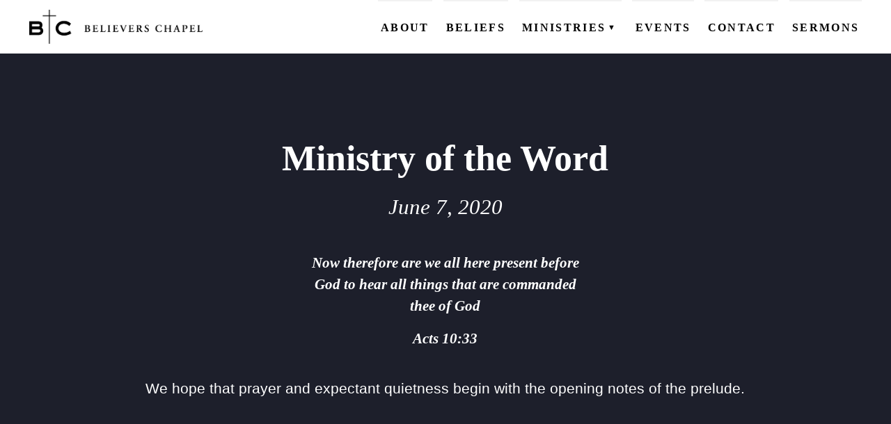

--- FILE ---
content_type: text/html; charset=UTF-8
request_url: https://believerschapeldallas.org/bulletins/2020-06-07/
body_size: 9213
content:
<!DOCTYPE html>
<html xmlns="http://www.w3.org/1999/xhtml" lang="en-US" data-menu-state="closed">

	<head>
		<meta charset="UTF-8" />
		<meta name="description" content="A fellowship of believers committed to the Historical Evangelical  Christian Faith">
		<meta http-equiv="Content-Type" content="text/html; charset=UTF-8" />
		<meta http-equiv="X-UA-Compatible" content="IE=edge">
		<meta name="viewport" content="width=device-width, initial-scale=1">
		<link rel="author" href="https://believerschapeldallas.org/wp-content/themes/bc-dallas-theme/humans.txt" />

		<meta name='robots' content='index, follow, max-image-preview:large, max-snippet:-1, max-video-preview:-1' />

	<!-- This site is optimized with the Yoast SEO plugin v26.8 - https://yoast.com/product/yoast-seo-wordpress/ -->
	<title>2020-06-07 - Believers Chapel</title>
	<link rel="canonical" href="https://believerschapeldallas.org/bulletins/2020-06-07/" />
	<meta property="og:locale" content="en_US" />
	<meta property="og:type" content="article" />
	<meta property="og:title" content="2020-06-07 - Believers Chapel" />
	<meta property="og:url" content="https://believerschapeldallas.org/bulletins/2020-06-07/" />
	<meta property="og:site_name" content="Believers Chapel" />
	<meta property="article:publisher" content="https://www.facebook.com/believerschapeldallas/" />
	<meta property="article:modified_time" content="2023-03-14T14:27:40+00:00" />
	<meta name="twitter:card" content="summary_large_image" />
	<script type="application/ld+json" class="yoast-schema-graph">{"@context":"https://schema.org","@graph":[{"@type":"WebPage","@id":"https://believerschapeldallas.org/bulletins/2020-06-07/","url":"https://believerschapeldallas.org/bulletins/2020-06-07/","name":"2020-06-07 - Believers Chapel","isPartOf":{"@id":"https://believerschapeldallas.org/#website"},"datePublished":"2020-06-07T21:52:12+00:00","dateModified":"2023-03-14T14:27:40+00:00","breadcrumb":{"@id":"https://believerschapeldallas.org/bulletins/2020-06-07/#breadcrumb"},"inLanguage":"en-US","potentialAction":[{"@type":"ReadAction","target":["https://believerschapeldallas.org/bulletins/2020-06-07/"]}]},{"@type":"BreadcrumbList","@id":"https://believerschapeldallas.org/bulletins/2020-06-07/#breadcrumb","itemListElement":[{"@type":"ListItem","position":1,"name":"Home","item":"https://believerschapeldallas.org/"},{"@type":"ListItem","position":2,"name":"Bulletins","item":"https://believerschapeldallas.org/bulletins/"},{"@type":"ListItem","position":3,"name":"2020-06-07"}]},{"@type":"WebSite","@id":"https://believerschapeldallas.org/#website","url":"https://believerschapeldallas.org/","name":"Believers Chapel","description":"A fellowship of believers committed to the Historical Evangelical  Christian Faith","publisher":{"@id":"https://believerschapeldallas.org/#organization"},"potentialAction":[{"@type":"SearchAction","target":{"@type":"EntryPoint","urlTemplate":"https://believerschapeldallas.org/?s={search_term_string}"},"query-input":{"@type":"PropertyValueSpecification","valueRequired":true,"valueName":"search_term_string"}}],"inLanguage":"en-US"},{"@type":"Organization","@id":"https://believerschapeldallas.org/#organization","name":"Believers Chapel","url":"https://believerschapeldallas.org/","logo":{"@type":"ImageObject","inLanguage":"en-US","@id":"https://believerschapeldallas.org/#/schema/logo/image/","url":"https://believerschapeldallas.org/wp-content/uploads/2021/08/cropped-BC_Logo_Horizontal_Large.png","contentUrl":"https://believerschapeldallas.org/wp-content/uploads/2021/08/cropped-BC_Logo_Horizontal_Large.png","width":576,"height":113,"caption":"Believers Chapel"},"image":{"@id":"https://believerschapeldallas.org/#/schema/logo/image/"},"sameAs":["https://www.facebook.com/believerschapeldallas/"]}]}</script>
	<!-- / Yoast SEO plugin. -->


<link rel='dns-prefetch' href='//kit.fontawesome.com' />
<style id='wp-img-auto-sizes-contain-inline-css' type='text/css'>
img:is([sizes=auto i],[sizes^="auto," i]){contain-intrinsic-size:3000px 1500px}
/*# sourceURL=wp-img-auto-sizes-contain-inline-css */
</style>
<style id='wp-block-library-inline-css' type='text/css'>
:root{--wp-block-synced-color:#7a00df;--wp-block-synced-color--rgb:122,0,223;--wp-bound-block-color:var(--wp-block-synced-color);--wp-editor-canvas-background:#ddd;--wp-admin-theme-color:#007cba;--wp-admin-theme-color--rgb:0,124,186;--wp-admin-theme-color-darker-10:#006ba1;--wp-admin-theme-color-darker-10--rgb:0,107,160.5;--wp-admin-theme-color-darker-20:#005a87;--wp-admin-theme-color-darker-20--rgb:0,90,135;--wp-admin-border-width-focus:2px}@media (min-resolution:192dpi){:root{--wp-admin-border-width-focus:1.5px}}.wp-element-button{cursor:pointer}:root .has-very-light-gray-background-color{background-color:#eee}:root .has-very-dark-gray-background-color{background-color:#313131}:root .has-very-light-gray-color{color:#eee}:root .has-very-dark-gray-color{color:#313131}:root .has-vivid-green-cyan-to-vivid-cyan-blue-gradient-background{background:linear-gradient(135deg,#00d084,#0693e3)}:root .has-purple-crush-gradient-background{background:linear-gradient(135deg,#34e2e4,#4721fb 50%,#ab1dfe)}:root .has-hazy-dawn-gradient-background{background:linear-gradient(135deg,#faaca8,#dad0ec)}:root .has-subdued-olive-gradient-background{background:linear-gradient(135deg,#fafae1,#67a671)}:root .has-atomic-cream-gradient-background{background:linear-gradient(135deg,#fdd79a,#004a59)}:root .has-nightshade-gradient-background{background:linear-gradient(135deg,#330968,#31cdcf)}:root .has-midnight-gradient-background{background:linear-gradient(135deg,#020381,#2874fc)}:root{--wp--preset--font-size--normal:16px;--wp--preset--font-size--huge:42px}.has-regular-font-size{font-size:1em}.has-larger-font-size{font-size:2.625em}.has-normal-font-size{font-size:var(--wp--preset--font-size--normal)}.has-huge-font-size{font-size:var(--wp--preset--font-size--huge)}.has-text-align-center{text-align:center}.has-text-align-left{text-align:left}.has-text-align-right{text-align:right}.has-fit-text{white-space:nowrap!important}#end-resizable-editor-section{display:none}.aligncenter{clear:both}.items-justified-left{justify-content:flex-start}.items-justified-center{justify-content:center}.items-justified-right{justify-content:flex-end}.items-justified-space-between{justify-content:space-between}.screen-reader-text{border:0;clip-path:inset(50%);height:1px;margin:-1px;overflow:hidden;padding:0;position:absolute;width:1px;word-wrap:normal!important}.screen-reader-text:focus{background-color:#ddd;clip-path:none;color:#444;display:block;font-size:1em;height:auto;left:5px;line-height:normal;padding:15px 23px 14px;text-decoration:none;top:5px;width:auto;z-index:100000}html :where(.has-border-color){border-style:solid}html :where([style*=border-top-color]){border-top-style:solid}html :where([style*=border-right-color]){border-right-style:solid}html :where([style*=border-bottom-color]){border-bottom-style:solid}html :where([style*=border-left-color]){border-left-style:solid}html :where([style*=border-width]){border-style:solid}html :where([style*=border-top-width]){border-top-style:solid}html :where([style*=border-right-width]){border-right-style:solid}html :where([style*=border-bottom-width]){border-bottom-style:solid}html :where([style*=border-left-width]){border-left-style:solid}html :where(img[class*=wp-image-]){height:auto;max-width:100%}:where(figure){margin:0 0 1em}html :where(.is-position-sticky){--wp-admin--admin-bar--position-offset:var(--wp-admin--admin-bar--height,0px)}@media screen and (max-width:600px){html :where(.is-position-sticky){--wp-admin--admin-bar--position-offset:0px}}

/*# sourceURL=wp-block-library-inline-css */
</style><style id='global-styles-inline-css' type='text/css'>
:root{--wp--preset--aspect-ratio--square: 1;--wp--preset--aspect-ratio--4-3: 4/3;--wp--preset--aspect-ratio--3-4: 3/4;--wp--preset--aspect-ratio--3-2: 3/2;--wp--preset--aspect-ratio--2-3: 2/3;--wp--preset--aspect-ratio--16-9: 16/9;--wp--preset--aspect-ratio--9-16: 9/16;--wp--preset--color--black: #000000;--wp--preset--color--cyan-bluish-gray: #abb8c3;--wp--preset--color--white: #ffffff;--wp--preset--color--pale-pink: #f78da7;--wp--preset--color--vivid-red: #cf2e2e;--wp--preset--color--luminous-vivid-orange: #ff6900;--wp--preset--color--luminous-vivid-amber: #fcb900;--wp--preset--color--light-green-cyan: #7bdcb5;--wp--preset--color--vivid-green-cyan: #00d084;--wp--preset--color--pale-cyan-blue: #8ed1fc;--wp--preset--color--vivid-cyan-blue: #0693e3;--wp--preset--color--vivid-purple: #9b51e0;--wp--preset--color--color-primary: #205e99;--wp--preset--color--color-secondary: #1976d2;--wp--preset--color--color-accent: #42a5f5;--wp--preset--color--color-link: #0277bd;--wp--preset--color--color-light: #f2f2f2;--wp--preset--color--color-dark: #1d1f2b;--wp--preset--gradient--vivid-cyan-blue-to-vivid-purple: linear-gradient(135deg,rgb(6,147,227) 0%,rgb(155,81,224) 100%);--wp--preset--gradient--light-green-cyan-to-vivid-green-cyan: linear-gradient(135deg,rgb(122,220,180) 0%,rgb(0,208,130) 100%);--wp--preset--gradient--luminous-vivid-amber-to-luminous-vivid-orange: linear-gradient(135deg,rgb(252,185,0) 0%,rgb(255,105,0) 100%);--wp--preset--gradient--luminous-vivid-orange-to-vivid-red: linear-gradient(135deg,rgb(255,105,0) 0%,rgb(207,46,46) 100%);--wp--preset--gradient--very-light-gray-to-cyan-bluish-gray: linear-gradient(135deg,rgb(238,238,238) 0%,rgb(169,184,195) 100%);--wp--preset--gradient--cool-to-warm-spectrum: linear-gradient(135deg,rgb(74,234,220) 0%,rgb(151,120,209) 20%,rgb(207,42,186) 40%,rgb(238,44,130) 60%,rgb(251,105,98) 80%,rgb(254,248,76) 100%);--wp--preset--gradient--blush-light-purple: linear-gradient(135deg,rgb(255,206,236) 0%,rgb(152,150,240) 100%);--wp--preset--gradient--blush-bordeaux: linear-gradient(135deg,rgb(254,205,165) 0%,rgb(254,45,45) 50%,rgb(107,0,62) 100%);--wp--preset--gradient--luminous-dusk: linear-gradient(135deg,rgb(255,203,112) 0%,rgb(199,81,192) 50%,rgb(65,88,208) 100%);--wp--preset--gradient--pale-ocean: linear-gradient(135deg,rgb(255,245,203) 0%,rgb(182,227,212) 50%,rgb(51,167,181) 100%);--wp--preset--gradient--electric-grass: linear-gradient(135deg,rgb(202,248,128) 0%,rgb(113,206,126) 100%);--wp--preset--gradient--midnight: linear-gradient(135deg,rgb(2,3,129) 0%,rgb(40,116,252) 100%);--wp--preset--font-size--small: 13px;--wp--preset--font-size--medium: 20px;--wp--preset--font-size--large: 36px;--wp--preset--font-size--x-large: 42px;--wp--preset--spacing--20: 0.44rem;--wp--preset--spacing--30: 0.67rem;--wp--preset--spacing--40: 1rem;--wp--preset--spacing--50: 1.5rem;--wp--preset--spacing--60: 2.25rem;--wp--preset--spacing--70: 3.38rem;--wp--preset--spacing--80: 5.06rem;--wp--preset--shadow--natural: 6px 6px 9px rgba(0, 0, 0, 0.2);--wp--preset--shadow--deep: 12px 12px 50px rgba(0, 0, 0, 0.4);--wp--preset--shadow--sharp: 6px 6px 0px rgba(0, 0, 0, 0.2);--wp--preset--shadow--outlined: 6px 6px 0px -3px rgb(255, 255, 255), 6px 6px rgb(0, 0, 0);--wp--preset--shadow--crisp: 6px 6px 0px rgb(0, 0, 0);}:where(.is-layout-flex){gap: 0.5em;}:where(.is-layout-grid){gap: 0.5em;}body .is-layout-flex{display: flex;}.is-layout-flex{flex-wrap: wrap;align-items: center;}.is-layout-flex > :is(*, div){margin: 0;}body .is-layout-grid{display: grid;}.is-layout-grid > :is(*, div){margin: 0;}:where(.wp-block-columns.is-layout-flex){gap: 2em;}:where(.wp-block-columns.is-layout-grid){gap: 2em;}:where(.wp-block-post-template.is-layout-flex){gap: 1.25em;}:where(.wp-block-post-template.is-layout-grid){gap: 1.25em;}.has-black-color{color: var(--wp--preset--color--black) !important;}.has-cyan-bluish-gray-color{color: var(--wp--preset--color--cyan-bluish-gray) !important;}.has-white-color{color: var(--wp--preset--color--white) !important;}.has-pale-pink-color{color: var(--wp--preset--color--pale-pink) !important;}.has-vivid-red-color{color: var(--wp--preset--color--vivid-red) !important;}.has-luminous-vivid-orange-color{color: var(--wp--preset--color--luminous-vivid-orange) !important;}.has-luminous-vivid-amber-color{color: var(--wp--preset--color--luminous-vivid-amber) !important;}.has-light-green-cyan-color{color: var(--wp--preset--color--light-green-cyan) !important;}.has-vivid-green-cyan-color{color: var(--wp--preset--color--vivid-green-cyan) !important;}.has-pale-cyan-blue-color{color: var(--wp--preset--color--pale-cyan-blue) !important;}.has-vivid-cyan-blue-color{color: var(--wp--preset--color--vivid-cyan-blue) !important;}.has-vivid-purple-color{color: var(--wp--preset--color--vivid-purple) !important;}.has-black-background-color{background-color: var(--wp--preset--color--black) !important;}.has-cyan-bluish-gray-background-color{background-color: var(--wp--preset--color--cyan-bluish-gray) !important;}.has-white-background-color{background-color: var(--wp--preset--color--white) !important;}.has-pale-pink-background-color{background-color: var(--wp--preset--color--pale-pink) !important;}.has-vivid-red-background-color{background-color: var(--wp--preset--color--vivid-red) !important;}.has-luminous-vivid-orange-background-color{background-color: var(--wp--preset--color--luminous-vivid-orange) !important;}.has-luminous-vivid-amber-background-color{background-color: var(--wp--preset--color--luminous-vivid-amber) !important;}.has-light-green-cyan-background-color{background-color: var(--wp--preset--color--light-green-cyan) !important;}.has-vivid-green-cyan-background-color{background-color: var(--wp--preset--color--vivid-green-cyan) !important;}.has-pale-cyan-blue-background-color{background-color: var(--wp--preset--color--pale-cyan-blue) !important;}.has-vivid-cyan-blue-background-color{background-color: var(--wp--preset--color--vivid-cyan-blue) !important;}.has-vivid-purple-background-color{background-color: var(--wp--preset--color--vivid-purple) !important;}.has-black-border-color{border-color: var(--wp--preset--color--black) !important;}.has-cyan-bluish-gray-border-color{border-color: var(--wp--preset--color--cyan-bluish-gray) !important;}.has-white-border-color{border-color: var(--wp--preset--color--white) !important;}.has-pale-pink-border-color{border-color: var(--wp--preset--color--pale-pink) !important;}.has-vivid-red-border-color{border-color: var(--wp--preset--color--vivid-red) !important;}.has-luminous-vivid-orange-border-color{border-color: var(--wp--preset--color--luminous-vivid-orange) !important;}.has-luminous-vivid-amber-border-color{border-color: var(--wp--preset--color--luminous-vivid-amber) !important;}.has-light-green-cyan-border-color{border-color: var(--wp--preset--color--light-green-cyan) !important;}.has-vivid-green-cyan-border-color{border-color: var(--wp--preset--color--vivid-green-cyan) !important;}.has-pale-cyan-blue-border-color{border-color: var(--wp--preset--color--pale-cyan-blue) !important;}.has-vivid-cyan-blue-border-color{border-color: var(--wp--preset--color--vivid-cyan-blue) !important;}.has-vivid-purple-border-color{border-color: var(--wp--preset--color--vivid-purple) !important;}.has-vivid-cyan-blue-to-vivid-purple-gradient-background{background: var(--wp--preset--gradient--vivid-cyan-blue-to-vivid-purple) !important;}.has-light-green-cyan-to-vivid-green-cyan-gradient-background{background: var(--wp--preset--gradient--light-green-cyan-to-vivid-green-cyan) !important;}.has-luminous-vivid-amber-to-luminous-vivid-orange-gradient-background{background: var(--wp--preset--gradient--luminous-vivid-amber-to-luminous-vivid-orange) !important;}.has-luminous-vivid-orange-to-vivid-red-gradient-background{background: var(--wp--preset--gradient--luminous-vivid-orange-to-vivid-red) !important;}.has-very-light-gray-to-cyan-bluish-gray-gradient-background{background: var(--wp--preset--gradient--very-light-gray-to-cyan-bluish-gray) !important;}.has-cool-to-warm-spectrum-gradient-background{background: var(--wp--preset--gradient--cool-to-warm-spectrum) !important;}.has-blush-light-purple-gradient-background{background: var(--wp--preset--gradient--blush-light-purple) !important;}.has-blush-bordeaux-gradient-background{background: var(--wp--preset--gradient--blush-bordeaux) !important;}.has-luminous-dusk-gradient-background{background: var(--wp--preset--gradient--luminous-dusk) !important;}.has-pale-ocean-gradient-background{background: var(--wp--preset--gradient--pale-ocean) !important;}.has-electric-grass-gradient-background{background: var(--wp--preset--gradient--electric-grass) !important;}.has-midnight-gradient-background{background: var(--wp--preset--gradient--midnight) !important;}.has-small-font-size{font-size: var(--wp--preset--font-size--small) !important;}.has-medium-font-size{font-size: var(--wp--preset--font-size--medium) !important;}.has-large-font-size{font-size: var(--wp--preset--font-size--large) !important;}.has-x-large-font-size{font-size: var(--wp--preset--font-size--x-large) !important;}
/*# sourceURL=global-styles-inline-css */
</style>

<style id='classic-theme-styles-inline-css' type='text/css'>
/*! This file is auto-generated */
.wp-block-button__link{color:#fff;background-color:#32373c;border-radius:9999px;box-shadow:none;text-decoration:none;padding:calc(.667em + 2px) calc(1.333em + 2px);font-size:1.125em}.wp-block-file__button{background:#32373c;color:#fff;text-decoration:none}
/*# sourceURL=/wp-includes/css/classic-themes.min.css */
</style>
<link rel='stylesheet' id='wpfront-notification-bar-css' href='https://believerschapeldallas.org/wp-content/plugins/wpfront-notification-bar/css/wpfront-notification-bar.min.css?ver=3.5.1.05102' type='text/css' media='all' />
<link rel='stylesheet' id='bcdallas-style-1-css' href='https://believerschapeldallas.org/wp-content/themes/bc-dallas-theme/dist/assets/app-DyYNihlv.css?ver=6.9' type='text/css' media='all' />
<script type="text/javascript" src="https://believerschapeldallas.org/wp-content/themes/bc-dallas-theme/dist/assets/app-CDUUsr-D.js?ver=1.0.0" id="bcdallas-script-1-js" defer="defer" data-wp-strategy="defer"></script>
<script async defer src="https://kit.fontawesome.com/980c8433f1.js?ver=6.9" crossorigin="anonymous"></script>
<link rel="https://api.w.org/" href="https://believerschapeldallas.org/wp-json/" /><link rel="alternate" title="JSON" type="application/json" href="https://believerschapeldallas.org/wp-json/wp/v2/bulletin/27563" />     <style type="text/css">
  :root{
    --color-primary: #205e99;--color-primary-intense: #0c4a85;--color-primary-muted: #3472ad;--color-secondary: #1976d2;--color-secondary-intense: #0562be;--color-secondary-muted: #2d8ae6;--color-accent: #42a5f5;--color-accent-intense: #2e91e1;--color-accent-muted: #56b9ff;--color-link: #0277bd;--color-link-intense: #0063a9;--color-link-muted: #168bd1;--color-light: #f2f2f2;--color-light-intense: #dedede;--color-light-muted: #ffffff;--color-dark: #1d1f2b;--color-dark-intense: #090b17;--color-dark-muted: #31333f;  }
  
  .has-color-primary-color { color: #205e99; }.has-color-primary-background-color { background-color: #205e99; }.has-color-secondary-color { color: #1976d2; }.has-color-secondary-background-color { background-color: #1976d2; }.has-color-accent-color { color: #42a5f5; }.has-color-accent-background-color { background-color: #42a5f5; }.has-color-link-color { color: #0277bd; }.has-color-link-background-color { background-color: #0277bd; }.has-color-light-color { color: #f2f2f2; }.has-color-light-background-color { background-color: #f2f2f2; }.has-color-dark-color { color: #1d1f2b; }.has-color-dark-background-color { background-color: #1d1f2b; }  

     </style>
<link rel="icon" href="https://believerschapeldallas.org/wp-content/uploads/2021/10/favicon-150x150.png" sizes="32x32" />
<link rel="icon" href="https://believerschapeldallas.org/wp-content/uploads/2021/10/favicon.png" sizes="192x192" />
<link rel="apple-touch-icon" href="https://believerschapeldallas.org/wp-content/uploads/2021/10/favicon.png" />
<meta name="msapplication-TileImage" content="https://believerschapeldallas.org/wp-content/uploads/2021/10/favicon.png" />


		
				
	</head>

	<body class="wp-singular bulletin-template-default single single-bulletin postid-27563 wp-custom-logo wp-embed-responsive wp-theme-bc-dallas-theme">
	
							
		<header id="header" class="header" >
							<nav id="menu" class="menu" role="navigation" >
	<a class="menu-logo" href="https://believerschapeldallas.org" rel="home" title="Believers Chapel" aria-label="Home">
		<img src="https://believerschapeldallas.org/wp-content/uploads/2021/08/cropped-BC_Logo_Horizontal_Large.png" alt="Believers Chapel Logo" data-object-fit="contain">
		<h2 class="site-name hidden">Believers Chapel</h2>
	</a>
	<button id="menu-toggle-button" class="menu-toggle" aria-label="menu toggle">
		<span></span>
		<span></span>
		<span></span>
	</button>

	<div id="menu-toggle-target" class="main-menu-wrapper" data-menu-state="closed">

					
			<ul class="menu-header-nav header-menu" data-level="1" data-title="">
			
									<li data-level="1">
						<a class="menu-item menu-item-type-post_type menu-item-object-page menu-item-25327 menu-link" target="_self" href="https://believerschapeldallas.org/about/"><span class="menu-heading-title" data-level="1">About</span></a>
					</li>
				
			
									<li data-level="1">
						<a class="menu-item menu-item-type-post_type menu-item-object-page menu-item-25409 menu-link" target="_self" href="https://believerschapeldallas.org/beliefs/"><span class="menu-heading-title" data-level="1">Beliefs</span></a>
					</li>
				
			
									<li id="subnav-25326" class="has-subnav" data-level="1" data-subnav-toggle="closed" >
						<div class="menu-heading-wrapper">
							<button class="subnav-toggle" aria-label="Expand Subnav"><span class="menu-heading-title">Ministries</span><span class="toggle-icon">▼</span></button>
						</div>
						
			<ul class="menu-header-nav header-menu header-menu-child" data-level="2" data-title="Ministries">
							<li  data-level="2" >
		
											<a class="menu-item menu-item-type-post_type menu-item-object-ministry menu-item-25340 menu-link" target="_self" href="https://believerschapeldallas.org/ministries/bc-men/"><span class="menu-title" data-level="2">BC Men</span></a>
									</li>
							<li  data-level="2" >
		
											<a class="menu-item menu-item-type-post_type menu-item-object-ministry menu-item-25339 menu-link" target="_self" href="https://believerschapeldallas.org/ministries/bc-women/"><span class="menu-title" data-level="2">BC Women</span></a>
									</li>
							<li  data-level="2" >
		
											<a class="menu-item menu-item-type-post_type menu-item-object-ministry menu-item-25338 menu-link" target="_self" href="https://believerschapeldallas.org/ministries/bc-youth/"><span class="menu-title" data-level="2">BC Youth</span></a>
									</li>
							<li  data-level="2" >
		
											<a class="menu-item menu-item-type-post_type menu-item-object-ministry menu-item-25337 menu-link" target="_self" href="https://believerschapeldallas.org/ministries/bc-kids/"><span class="menu-title" data-level="2">BC Kids</span></a>
									</li>
							<li  data-level="2" >
		
											<a class="menu-item menu-item-type-post_type menu-item-object-ministry menu-item-25332 menu-link" target="_self" href="https://believerschapeldallas.org/ministries/bc-outreach/"><span class="menu-title" data-level="2">BC Outreach</span></a>
									</li>
							<li  data-level="2" >
		
											<a class="menu-item menu-item-type-post_type menu-item-object-ministry menu-item-25334 menu-link" target="_self" href="https://believerschapeldallas.org/ministries/bc-care/"><span class="menu-title" data-level="2">BC Care</span></a>
									</li>
							<li  data-level="2" >
		
											<a class="menu-item menu-item-type-post_type menu-item-object-ministry menu-item-25333 menu-link" target="_self" href="https://believerschapeldallas.org/ministries/bc-groups/"><span class="menu-title" data-level="2">BC Groups</span></a>
									</li>
							<li  data-level="2" >
		
											<a class="menu-item menu-item-type-post_type menu-item-object-ministry menu-item-25605 menu-link" target="_self" href="https://believerschapeldallas.org/ministries/bc-studies/"><span class="menu-title" data-level="2">BC Studies</span></a>
									</li>
							<li  data-level="2" >
		
											<a class="menu-item menu-item-type-post_type menu-item-object-ministry menu-item-25606 menu-link" target="_self" href="https://believerschapeldallas.org/ministries/bc-vbs/"><span class="menu-title" data-level="2">BC VBS</span></a>
									</li>
							<li  data-level="2" >
		
											<a class="menu-item menu-item-type-post_type menu-item-object-ministry menu-item-25604 menu-link" target="_self" href="https://believerschapeldallas.org/ministries/bc-retreats/"><span class="menu-title" data-level="2">BC Retreats</span></a>
									</li>
							<li  data-level="2" >
		
											<a class="menu-item menu-item-type-post_type menu-item-object-ministry menu-item-25603 menu-link" target="_self" href="https://believerschapeldallas.org/ministries/bc-arts/"><span class="menu-title" data-level="2">BC Music &#038; Media</span></a>
									</li>
					</ul>

		
					</li>
				
			
									<li data-level="1">
						<a class="menu-item menu-item-type-post_type_archive menu-item-object-event menu-item-27776 menu-link" target="_self" href="https://believerschapeldallas.org/events/"><span class="menu-heading-title" data-level="1">Events</span></a>
					</li>
				
			
									<li data-level="1">
						<a class="menu-item menu-item-type-post_type menu-item-object-page menu-item-25480 menu-link" target="_self" href="https://believerschapeldallas.org/contact/"><span class="menu-heading-title" data-level="1">Contact</span></a>
					</li>
				
			
									<li data-level="1">
						<a class="menu-item menu-item-type-post_type_archive menu-item-object-sermon menu-item-37392 menu-link" target="_self" href="https://believerschapeldallas.org/sermons/"><span class="menu-heading-title" data-level="1">Sermons</span></a>
					</li>
				
					</ul>
		
		
		
		
	</div>

</nav>					</header>

		<main id="content" class="main-content" role="main">
						
				
	<header class="bulletin-header alignfull">
		<div class="bulletin-header-content">
			<h1>Ministry of the Word</h1>
			<p class="date">June 7, 2020</p>
			<div class="scripture">
									<div class="scripture">
						<blockquote>
							<p>Now therefore are we all here present before God to hear all things that are commanded thee of God</p>
							<p>
								<cite>Acts 10:33</cite>
							</p>
						</blockquote>
						<p>We hope that prayer and expectant quietness begin with the opening notes of the prelude.</p>
					</div>
							</div>
		</div>
	</header>
	<div class="bulletin-columns-container alignwide">
		<div class="bulletin-column">
			<div class="bulletin-column-header">
				<h4>Sunday Schedule</h4>
				<hr/>
			</div>
							<div class="bulletin-card">
					<div class="event-time">
				11:00 am
			</div>
							<div class="event-title">
				Ministry of the Word
			</div>
													<div class="bulletin-card-notes">
				Ministry of the Word - Dan Duncan<br />
<br />
<b><q>Rivers Of Water</q><br />
<i>2 Peter 2:17-22</i></b>   <br />
<br />
Dan Duncan will be live-streaming the<br />
Sunday Ministry of the Word Service at 11:00 am. <br />
<br />
"Following the live-streaming message, the Lord's Supper will be observed.  We encourage and invite each member of our church family to join in this Memorial Supper.  Please prepare the appropriate elements: simple crackers,  juice or wine.  Mark and Dan will lead the observance, giving thanks for the elements, and we all will participate together." <br />
 <br />
To listen, <a href="https://believerschapeldallas.sermon.net/main">click here to live-stream.</a><br />
(Unless you are involved with the streaming service or music, please do not come to the Chapel because we are limiting the number of people to 10.)<br />
<br />
If you miss the live-stream, you can <a href="https://www.youtube.com/user/BCDallasVideo">view this sermon on YouTube by clicking here.</a><br />
<br />
<br />

			</div>
			</div>

		</div>
		<div class="bulletin-column">
			<div class="bulletin-column-header">
				<h4>Announcements</h4>
				<hr/>
			</div>
			<div class="notes bulletin-card">
				
			</div>
			<div class="bulletin-card">
				 The elders are currently reviewing a re-open plan prepared by the deacons. For information, please click on the “events” tab of https://believerschapeldallas.org/ and, then on “Reopening the Chapel - Update No. 1.”
			</div>
		</div>
		<div class="bulletin-column">
			<div class="bulletin-column-header">
				<h4>Upcoming&nbsp;Events</h4>
				<hr/>
			</div>

					</div>
	</div>

		</main>

					<footer id="footer" class="footer">
				<div class="footer-content">
	<div class="footer-info">
		<a class="footer-logo" href="https://believerschapeldallas.org" rel="home" title="Believers Chapel" aria-label="Home">
			<img src="https://believerschapeldallas.org/wp-content/uploads/2021/08/cropped-BC_Logo_Horizontal_Large.png" alt="Believers Chapel Logo">
		</a>


					<div class="footer_contact-info">
				<h2>Contact Info</h2>
				<h3>Main Phone</h3>
<p><a href="tel:1-972-239-5371"><i class="fas fa-phone"> </i> (972) 239-5371</a></p>
<h3>E-Mail</h3>
<p><a href="/cdn-cgi/l/email-protection#374052555a56444352457755525b5e52415245441a545f5647525b19584550"><i class="fas fa-envelope"> </i> <span class="__cf_email__" data-cfemail="582f3d3a35392b2c3d2a183a3d34313d2e3d2a2b753b3039283d3476372a3f">[email&#160;protected]</span></a></p>
<h3>Address</h3>
<p><a href="https://www.google.com/maps/place/6420+Churchill+Way,+Dallas,+TX+75230/@32.9166106,-96.7976935,17z/data=!3m1!4b1!4m5!3m4!1s0x864c208b2c4a2fc3:0x19f12f5b7d11fbd7!8m2!3d32.9166106!4d-96.7954995"><i class="fas fa-map-marker-alt"> </i> 6420 Churchill Way Dallas TX, 75230</a></p>

			</div>
		
					<div class="footer-social">
				<h2>Social</h2>
				<ul class="menu-social-nav level-" >
			<li class="menu-item menu-item-type-custom menu-item-object-custom menu-item-25405">
							<a target="_self" href="https://www.facebook.com/believerschapeldallas/"><span class="hidden">Facebook</span><i class="fab fa-facebook-f"></i></a>
						
					</li>
			<li class="menu-item menu-item-type-custom menu-item-object-custom menu-item-25406">
							<a target="_self" href="https://twitter.com/bchapeldallas"><span class="hidden">Twitter</span><i class="fab fa-twitter"></i></a>
						
					</li>
			<li class="menu-item menu-item-type-custom menu-item-object-custom menu-item-25411">
							<a target="_self" href="https://www.youtube.com/user/BCDallasVideo"><span class="hidden">Youtube</span><i class="fab fa-youtube"></i></a>
						
					</li>
			<li class="menu-item menu-item-type-custom menu-item-object-custom menu-item-25412">
							<a target="_self" href="https://www.instagram.com/believerschapeldallas"><span class="hidden">Instagram</span><i class="fab fa-instagram"></i></a>
						
					</li>
	</ul>			</div>
			</div>

	<nav id="footer-menu" class="footer-menu-wrapper">

					<div class="footer_service-times">
				<h2>Service Times</h2>
				<h3>Sunday School</h3>
<p>9:30 am &#8211; 10:15 am</p>
<h3>Ministry of the Word</h3>
<p>10:30 am &#8211; 11:30 am</p>
<h3>Lord’s Supper Service</h3>
<p>11:45 am &#8211; 12:30 pm</p>

			</div>
		
									<ul class="menu-footer-nav level-1" >
			<li class="menu-item menu-item-type-custom menu-item-object-custom menu-item-has-children menu-item-25386">
							<div class="menu-heading">Ministries</div>	
						
											<ul class="menu-footer-nav level-2" >
			<li class="menu-item menu-item-type-post_type menu-item-object-ministry menu-item-25391">
							<a target="_self" href="https://believerschapeldallas.org/ministries/bc-men/">BC Men</a>
						
					</li>
			<li class="menu-item menu-item-type-post_type menu-item-object-ministry menu-item-25393">
							<a target="_self" href="https://believerschapeldallas.org/ministries/bc-women/">BC Women</a>
						
					</li>
			<li class="menu-item menu-item-type-post_type menu-item-object-ministry menu-item-25394">
							<a target="_self" href="https://believerschapeldallas.org/ministries/bc-youth/">BC Youth</a>
						
					</li>
			<li class="menu-item menu-item-type-post_type menu-item-object-ministry menu-item-25628">
							<a target="_self" href="https://believerschapeldallas.org/ministries/bc-kids/">BC Kids</a>
						
					</li>
			<li class="menu-item menu-item-type-post_type menu-item-object-ministry menu-item-25392">
							<a target="_self" href="https://believerschapeldallas.org/ministries/bc-outreach/">BC Outreach</a>
						
					</li>
			<li class="menu-item menu-item-type-post_type menu-item-object-ministry menu-item-25625">
							<a target="_self" href="https://believerschapeldallas.org/ministries/bc-care/">BC Care</a>
						
					</li>
			<li class="menu-item menu-item-type-post_type menu-item-object-ministry menu-item-25390">
							<a target="_self" href="https://believerschapeldallas.org/ministries/bc-groups/">BC Groups</a>
						
					</li>
			<li class="menu-item menu-item-type-post_type menu-item-object-ministry menu-item-25626">
							<a target="_self" href="https://believerschapeldallas.org/ministries/bc-studies/">BC Studies</a>
						
					</li>
			<li class="menu-item menu-item-type-post_type menu-item-object-ministry menu-item-25627">
							<a target="_self" href="https://believerschapeldallas.org/ministries/bc-vbs/">BC VBS</a>
						
					</li>
			<li class="menu-item menu-item-type-post_type menu-item-object-ministry menu-item-25624">
							<a target="_self" href="https://believerschapeldallas.org/ministries/bc-retreats/">BC Retreats</a>
						
					</li>
			<li class="menu-item menu-item-type-post_type menu-item-object-ministry menu-item-25389">
							<a target="_self" href="https://believerschapeldallas.org/ministries/bc-arts/">BC Music &#038; Media</a>
						
					</li>
	</ul>					</li>
			<li class="menu-item menu-item-type-custom menu-item-object-custom menu-item-has-children menu-item-25387">
							<div class="menu-heading">Resources</div>	
						
											<ul class="menu-footer-nav level-3" >
			<li class="menu-item menu-item-type-post_type_archive menu-item-object-sermon menu-item-27773">
							<a target="_self" href="https://believerschapeldallas.org/sermons/">Sermons</a>
						
					</li>
			<li class="menu-item menu-item-type-custom menu-item-object-custom menu-item-25401">
							<a target="_self" href="https://www.sermonaudio.com/player/webcast/bchapeldallas/">Live Stream</a>
						
					</li>
			<li class="menu-item menu-item-type-post_type_archive menu-item-object-bulletin menu-item-27774">
							<a target="_self" href="https://believerschapeldallas.org/bulletins/">Bulletins</a>
						
					</li>
			<li class="menu-item menu-item-type-custom menu-item-object-custom menu-item-27771">
							<a target="_self" href="/resources#collateral">Chapel Collateral</a>
						
					</li>
			<li class="menu-item menu-item-type-custom menu-item-object-custom menu-item-27772">
							<a target="_self" href="/resources#booklets">Booklets</a>
						
					</li>
	</ul>					</li>
			<li class="menu-item menu-item-type-custom menu-item-object-custom menu-item-has-children menu-item-25388">
							<div class="menu-heading">Connect</div>	
						
											<ul class="menu-footer-nav level-4" >
			<li class="menu-item menu-item-type-post_type menu-item-object-page menu-item-25397">
							<a target="_self" href="https://believerschapeldallas.org/about/">About</a>
						
					</li>
			<li class="menu-item menu-item-type-post_type menu-item-object-page menu-item-27800">
							<a target="_self" href="https://believerschapeldallas.org/contact/">Contact</a>
						
					</li>
			<li class="menu-item menu-item-type-post_type_archive menu-item-object-event menu-item-27777">
							<a target="_self" href="https://believerschapeldallas.org/events/">Events</a>
						
					</li>
	</ul>					</li>
	</ul>		
		

	</nav>


	<div class="footer-copyright">
		&copy;
		2026
		Believers Chapel. All Rights Reserved.
	</div>

</div>
			</footer>
		
		                <style type="text/css">
                #wpfront-notification-bar, #wpfront-notification-bar-editor            {
            background: #C12424;
            background: -moz-linear-gradient(top, #C12424 0%, #000000 100%);
            background: -webkit-gradient(linear, left top, left bottom, color-stop(0%,#C12424), color-stop(100%,#000000));
            background: -webkit-linear-gradient(top, #C12424 0%,#000000 100%);
            background: -o-linear-gradient(top, #C12424 0%,#000000 100%);
            background: -ms-linear-gradient(top, #C12424 0%,#000000 100%);
            background: linear-gradient(to bottom, #C12424 0%, #000000 100%);
            filter: progid:DXImageTransform.Microsoft.gradient( startColorstr='#C12424', endColorstr='#000000',GradientType=0 );
            background-repeat: no-repeat;
                        }
            #wpfront-notification-bar div.wpfront-message, #wpfront-notification-bar-editor.wpfront-message            {
            color: #0D0D0D;
                        }
            #wpfront-notification-bar a.wpfront-button, #wpfront-notification-bar-editor a.wpfront-button            {
            background: #00b7ea;
            background: -moz-linear-gradient(top, #00b7ea 0%, #009ec3 100%);
            background: -webkit-gradient(linear, left top, left bottom, color-stop(0%,#00b7ea), color-stop(100%,#009ec3));
            background: -webkit-linear-gradient(top, #00b7ea 0%,#009ec3 100%);
            background: -o-linear-gradient(top, #00b7ea 0%,#009ec3 100%);
            background: -ms-linear-gradient(top, #00b7ea 0%,#009ec3 100%);
            background: linear-gradient(to bottom, #00b7ea 0%, #009ec3 100%);
            filter: progid:DXImageTransform.Microsoft.gradient( startColorstr='#00b7ea', endColorstr='#009ec3',GradientType=0 );

            background-repeat: no-repeat;
            color: #ffffff;
            }
            #wpfront-notification-bar-open-button            {
            background-color: #00b7ea;
            right: 10px;
                        }
            #wpfront-notification-bar-open-button.top                {
                background-image: url(https://believerschapeldallas.org/wp-content/plugins/wpfront-notification-bar/images/arrow_down.png);
                }

                #wpfront-notification-bar-open-button.bottom                {
                background-image: url(https://believerschapeldallas.org/wp-content/plugins/wpfront-notification-bar/images/arrow_up.png);
                }
                #wpfront-notification-bar-table, .wpfront-notification-bar tbody, .wpfront-notification-bar tr            {
                        }
            #wpfront-notification-bar div.wpfront-close            {
            border: 1px solid #555555;
            background-color: #555555;
            color: #000000;
            }
            #wpfront-notification-bar div.wpfront-close:hover            {
            border: 1px solid #aaaaaa;
            background-color: #aaaaaa;
            }
             #wpfront-notification-bar-spacer { display:block; }                </style>
                            <div id="wpfront-notification-bar-spacer" class="wpfront-notification-bar-spacer  wpfront-fixed-position hidden">
                <div id="wpfront-notification-bar-open-button" aria-label="reopen" role="button" class="wpfront-notification-bar-open-button hidden top wpfront-bottom-shadow"></div>
                <div id="wpfront-notification-bar" class="wpfront-notification-bar wpfront-fixed wpfront-fixed-position top ">
                                         
                            <table id="wpfront-notification-bar-table" border="0" cellspacing="0" cellpadding="0" role="presentation">                        
                                <tr>
                                    <td>
                                     
                                    <div class="wpfront-message wpfront-div">
                                        Live stream on SermonAudio is currently unavailable.  Please use the link to YouTube to watch the live stream.                                    </div>
                                                                                                       
                                    </td>
                                </tr>              
                            </table>
                            
                                    </div>
            </div>
            
            <script data-cfasync="false" src="/cdn-cgi/scripts/5c5dd728/cloudflare-static/email-decode.min.js"></script><script type="text/javascript">
                function __load_wpfront_notification_bar() {
                    if (typeof wpfront_notification_bar === "function") {
                        wpfront_notification_bar({"position":1,"height":0,"fixed_position":true,"animate_delay":0.5,"close_button":false,"button_action_close_bar":true,"auto_close_after":0,"display_after":1,"is_admin_bar_showing":false,"display_open_button":false,"keep_closed":false,"keep_closed_for":0,"position_offset":0,"display_scroll":false,"display_scroll_offset":100,"keep_closed_cookie":"wpfront-notification-bar-keep-closed","log":false,"id_suffix":"","log_prefix":"[WPFront Notification Bar]","theme_sticky_selector":"","set_max_views":false,"max_views":0,"max_views_for":0,"max_views_cookie":"wpfront-notification-bar-max-views"});
                    } else {
                                    setTimeout(__load_wpfront_notification_bar, 100);
                    }
                }
                __load_wpfront_notification_bar();
            </script>
            <script type="speculationrules">
{"prefetch":[{"source":"document","where":{"and":[{"href_matches":"/*"},{"not":{"href_matches":["/wp-*.php","/wp-admin/*","/wp-content/uploads/*","/wp-content/*","/wp-content/plugins/*","/wp-content/themes/bc-dallas-theme/*","/*\\?(.+)"]}},{"not":{"selector_matches":"a[rel~=\"nofollow\"]"}},{"not":{"selector_matches":".no-prefetch, .no-prefetch a"}}]},"eagerness":"conservative"}]}
</script>


			

		<script defer src="https://www.googletagmanager.com/gtag/js?id=G-8KN7RQY9W4"></script> 
		<script> 
			window.dataLayer = window.dataLayer || [];

			function gtag() {
					dataLayer.push(arguments);
			}
			gtag('js', new Date());
			gtag('config', 'G-8KN7RQY9W4');
		</script>
		
	<script defer src="https://static.cloudflareinsights.com/beacon.min.js/vcd15cbe7772f49c399c6a5babf22c1241717689176015" integrity="sha512-ZpsOmlRQV6y907TI0dKBHq9Md29nnaEIPlkf84rnaERnq6zvWvPUqr2ft8M1aS28oN72PdrCzSjY4U6VaAw1EQ==" data-cf-beacon='{"version":"2024.11.0","token":"d2483a817f244e9fac8177690bbab039","r":1,"server_timing":{"name":{"cfCacheStatus":true,"cfEdge":true,"cfExtPri":true,"cfL4":true,"cfOrigin":true,"cfSpeedBrain":true},"location_startswith":null}}' crossorigin="anonymous"></script>
</body>
</html>


--- FILE ---
content_type: application/javascript
request_url: https://believerschapeldallas.org/wp-content/themes/bc-dallas-theme/dist/assets/app-CDUUsr-D.js?ver=1.0.0
body_size: 11035
content:
function we(e){return e&&e.__esModule&&Object.prototype.hasOwnProperty.call(e,"default")?e.default:e}var k,x,z=0;function $(e){return e>=48&&e<=57}function q(e,t){for(var s=(e+="").length,r=(t+="").length,a=0,u=0;a<s&&u<r;){var c=e.charCodeAt(a),o=t.charCodeAt(u);if($(c)){if(!$(o))return c-o;for(var l=a,d=u;c===48&&++l<s;)c=e.charCodeAt(l);for(;o===48&&++d<r;)o=t.charCodeAt(d);for(var i=l,v=d;i<s&&$(e.charCodeAt(i));)++i;for(;v<r&&$(t.charCodeAt(v));)++v;var n=i-l-v+d;if(n)return n;for(;l<i;)if(n=e.charCodeAt(l++)-t.charCodeAt(d++),n)return n;a=i,u=v;continue}if(c!==o)return c<z&&o<z&&x[c]!==-1&&x[o]!==-1?x[c]-x[o]:c-o;++a,++u}return a>=s&&u<r&&s>=r?-1:u>=r&&a<s&&r>=s?1:s-r}q.caseInsensitive=q.i=function(e,t){return q((""+e).toLowerCase(),(""+t).toLowerCase())};Object.defineProperties(q,{alphabet:{get:function(){return k},set:function(e){k=e,x=[];var t=0;if(k)for(;t<k.length;t++)x[k.charCodeAt(t)]=t;for(z=x.length,t=0;t<z;t++)x[t]===void 0&&(x[t]=-1)}}});var Se=q,Ee=function(e,t,s){return s?e.getElementsByClassName(t)[0]:e.getElementsByClassName(t)},Ae=function(e,t,s){return t="."+t,s?e.querySelector(t):e.querySelectorAll(t)},Ce=function(e,t,s){for(var r=[],a="*",u=e.getElementsByTagName(a),c=u.length,o=new RegExp("(^|\\s)"+t+"(\\s|$)"),l=0,d=0;l<c;l++)if(o.test(u[l].className)){if(s)return u[l];r[d]=u[l],d++}return r},ue=function(){return function(e,t,s,r){return r=r||{},r.test&&r.getElementsByClassName||!r.test&&document.getElementsByClassName?Ee(e,t,s):r.test&&r.querySelector||!r.test&&document.querySelector?Ae(e,t,s):Ce(e,t,s)}}(),ce=function(t){for(var s=Array.prototype.slice.call(arguments,1),r=0,a;a=s[r];r++)if(a)for(var u in a)t[u]=a[u];return t},xe=[].indexOf,de=function(e,t){if(xe)return e.indexOf(t);for(var s=0,r=e.length;s<r;++s)if(e[s]===t)return s;return-1},L={},he=function(t){if(typeof t>"u")return[];if(t===null)return[null];if(t===window)return[window];if(typeof t=="string")return[t];if(Ie(t))return t;if(typeof t.length!="number")return[t];if(typeof t=="function"&&t instanceof Function)return[t];for(var s=[],r=0,a=t.length;r<a;r++)(Object.prototype.hasOwnProperty.call(t,r)||r in t)&&s.push(t[r]);return s.length?s:[]};function Ie(e){return Object.prototype.toString.call(e)==="[object Array]"}var fe=window.addEventListener?"addEventListener":"attachEvent",Le=window.removeEventListener?"removeEventListener":"detachEvent",ve=fe!=="addEventListener"?"on":"",me=he;L.bind=function(e,t,s,r){e=me(e);for(var a=0,u=e.length;a<u;a++)e[a][fe](ve+t,s,r||!1)};L.unbind=function(e,t,s,r){e=me(e);for(var a=0,u=e.length;a<u;a++)e[a][Le](ve+t,s,r||!1)};L.debounce=function(e,t,s){var r;return t?function(){var a=this,u=arguments,c=function(){r=null,s||e.apply(a,u)},o=s&&!r;clearTimeout(r),r=setTimeout(c,t),o&&e.apply(a,u)}:e};var ge=function(e){return e=e===void 0?"":e,e=e===null?"":e,e=e.toString(),e},U=de,ke=/\s+/,pe=function(e){return new I(e)};function I(e){if(!e||!e.nodeType)throw new Error("A DOM element reference is required");this.el=e,this.list=e.classList}I.prototype.add=function(e){if(this.list)return this.list.add(e),this;var t=this.array(),s=U(t,e);return~s||t.push(e),this.el.className=t.join(" "),this};I.prototype.remove=function(e){if(this.list)return this.list.remove(e),this;var t=this.array(),s=U(t,e);return~s&&t.splice(s,1),this.el.className=t.join(" "),this};I.prototype.toggle=function(e,t){return this.list?(typeof t<"u"?t!==this.list.toggle(e,t)&&this.list.toggle(e):this.list.toggle(e),this):(typeof t<"u"?t?this.add(e):this.remove(e):this.has(e)?this.remove(e):this.add(e),this)};I.prototype.array=function(){var e=this.el.getAttribute("class")||"",t=e.replace(/^\s+|\s+$/g,""),s=t.split(ke);return s[0]===""&&s.shift(),s};I.prototype.has=I.prototype.contains=function(e){return this.list?this.list.contains(e):!!~U(this.array(),e)};var qe=function(e,t){var s=e.getAttribute&&e.getAttribute(t)||null;if(!s)for(var r=e.attributes,a=r.length,u=0;u<a;u++)r[u]!==void 0&&r[u].nodeName===t&&(s=r[u].nodeValue);return s},T,X;function ye(){return X||(X=1,T=function(e){return function(t,s,r){var a=this;this._values={},this.found=!1,this.filtered=!1;var u=function(c,o,l){if(o===void 0)l?a.values(c,l):a.values(c);else{a.elm=o;var d=e.templater.get(a,c);a.values(d)}};this.values=function(c,o){if(c!==void 0){for(var l in c)a._values[l]=c[l];o!==!0&&e.templater.set(a,a.values())}else return a._values},this.show=function(){e.templater.show(a)},this.hide=function(){e.templater.hide(a)},this.matching=function(){return e.filtered&&e.searched&&a.found&&a.filtered||e.filtered&&!e.searched&&a.filtered||!e.filtered&&e.searched&&a.found||!e.filtered&&!e.searched},this.visible=function(){return!!(a.elm&&a.elm.parentNode==e.list)},u(t,s,r)}}),T}var B,Y;function $e(){return Y||(Y=1,B=function(e){var t=function(s,r,a){var u=s.splice(0,50);a=a||[],a=a.concat(e.add(u)),s.length>0?setTimeout(function(){t(s,r,a)},1):(e.update(),r(a))};return t}),B}var _,Z;function Me(){if(Z)return _;Z=1;var e=pe,t=L,s=be();return _=function(r){var a=!1,u=function(o,l){if(r.page<1){r.listContainer.style.display="none",a=!0;return}else a&&(r.listContainer.style.display="block");var d,i=r.matchingItems.length,v=r.i,n=r.page,m=Math.ceil(i/n),b=Math.ceil(v/n),y=l.innerWindow||2,f=l.left||l.outerWindow||0,h=l.right||l.outerWindow||0;h=m-h,o.clear();for(var g=1;g<=m;g++){var p=b===g?"active":"";c.number(g,f,h,b,y)?(d=o.add({page:g,dotted:!1})[0],p&&e(d.elm).add(p),d.elm.firstChild.setAttribute("data-i",g),d.elm.firstChild.setAttribute("data-page",n)):c.dotted(o,g,f,h,b,y,o.size())&&(d=o.add({page:"...",dotted:!0})[0],e(d.elm).add("disabled"))}},c={number:function(o,l,d,i,v){return this.left(o,l)||this.right(o,d)||this.innerWindow(o,i,v)},left:function(o,l){return o<=l},right:function(o,l){return o>l},innerWindow:function(o,l,d){return o>=l-d&&o<=l+d},dotted:function(o,l,d,i,v,n,m){return this.dottedLeft(o,l,d,i,v,n)||this.dottedRight(o,l,d,i,v,n,m)},dottedLeft:function(o,l,d,i,v,n){return l==d+1&&!this.innerWindow(l,v,n)&&!this.right(l,i)},dottedRight:function(o,l,d,i,v,n,m){return o.items[m-1].values().dotted?!1:l==i&&!this.innerWindow(l,v,n)&&!this.right(l,i)}};return function(o){var l=new s(r.listContainer.id,{listClass:o.paginationClass||"pagination",item:o.item||"<li><a class='page' href='#'></a></li>",valueNames:["page","dotted"],searchClass:"pagination-search-that-is-not-supposed-to-exist",sortClass:"pagination-sort-that-is-not-supposed-to-exist"});t.bind(l.listContainer,"click",function(d){var i=d.target||d.srcElement,v=r.utils.getAttribute(i,"data-page"),n=r.utils.getAttribute(i,"data-i");n&&r.show((n-1)*v+1,v)}),r.on("updated",function(){u(l,o)}),u(l,o)}},_}var R,j;function Oe(){return j||(j=1,R=function(e){var t=ye()(e),s=function(u){for(var c=u.childNodes,o=[],l=0,d=c.length;l<d;l++)c[l].data===void 0&&o.push(c[l]);return o},r=function(u,c){for(var o=0,l=u.length;o<l;o++)e.items.push(new t(c,u[o]))},a=function(u,c){var o=u.splice(0,50);r(o,c),u.length>0?setTimeout(function(){a(u,c)},1):(e.update(),e.trigger("parseComplete"))};return e.handlers.parseComplete=e.handlers.parseComplete||[],function(){var u=s(e.list),c=e.valueNames;e.indexAsync?a(u,c):r(u,c)}}),R}var D,ee;function ze(){if(ee)return D;ee=1;var e=function(t){var s,r=this,a=function(){var i;if(typeof t.item=="function"){s=function(v){var n=t.item(v);return o(n)};return}if(typeof t.item=="string"?t.item.indexOf("<")===-1?i=document.getElementById(t.item):i=o(t.item):i=c(),!i)throw new Error("The list needs to have at least one item on init otherwise you'll have to add a template.");i=u(i,t.valueNames),s=function(){return i.cloneNode(!0)}},u=function(i,v){var n=i.cloneNode(!0);n.removeAttribute("id");for(var m=0,b=v.length;m<b;m++){var y=void 0,f=v[m];if(f.data)for(var h=0,g=f.data.length;h<g;h++)n.setAttribute("data-"+f.data[h],"");else f.attr&&f.name?(y=t.utils.getByClass(n,f.name,!0),y&&y.setAttribute(f.attr,"")):(y=t.utils.getByClass(n,f,!0),y&&(y.innerHTML=""))}return n},c=function(){for(var i=t.list.childNodes,v=0,n=i.length;v<n;v++)if(i[v].data===void 0)return i[v].cloneNode(!0)},o=function(i){if(typeof i=="string"){if(/<tr[\s>]/g.exec(i)){var v=document.createElement("tbody");return v.innerHTML=i,v.firstElementChild}else if(i.indexOf("<")!==-1){var n=document.createElement("div");return n.innerHTML=i,n.firstElementChild}}},l=function(i){for(var v=0,n=t.valueNames.length;v<n;v++){var m=t.valueNames[v];if(m.data){for(var b=m.data,y=0,f=b.length;y<f;y++)if(b[y]===i)return{data:i}}else{if(m.attr&&m.name&&m.name==i)return m;if(m===i)return i}}},d=function(i,v,n){var m=void 0,b=l(v);b&&(b.data?i.elm.setAttribute("data-"+b.data,n):b.attr&&b.name?(m=t.utils.getByClass(i.elm,b.name,!0),m&&m.setAttribute(b.attr,n)):(m=t.utils.getByClass(i.elm,b,!0),m&&(m.innerHTML=n)))};this.get=function(i,v){r.create(i);for(var n={},m=0,b=v.length;m<b;m++){var y=void 0,f=v[m];if(f.data)for(var h=0,g=f.data.length;h<g;h++)n[f.data[h]]=t.utils.getAttribute(i.elm,"data-"+f.data[h]);else f.attr&&f.name?(y=t.utils.getByClass(i.elm,f.name,!0),n[f.name]=y?t.utils.getAttribute(y,f.attr):""):(y=t.utils.getByClass(i.elm,f,!0),n[f]=y?y.innerHTML:"")}return n},this.set=function(i,v){if(!r.create(i))for(var n in v)v.hasOwnProperty(n)&&d(i,n,v[n])},this.create=function(i){return i.elm!==void 0?!1:(i.elm=s(i.values()),r.set(i,i.values()),!0)},this.remove=function(i){i.elm.parentNode===t.list&&t.list.removeChild(i.elm)},this.show=function(i){r.create(i),t.list.appendChild(i.elm)},this.hide=function(i){i.elm!==void 0&&i.elm.parentNode===t.list&&t.list.removeChild(i.elm)},this.clear=function(){if(t.list.hasChildNodes())for(;t.list.childNodes.length>=1;)t.list.removeChild(t.list.firstChild)},a()};return D=function(t){return new e(t)},D}var P,te;function Fe(){return te||(te=1,P=function(e){var t,s,r,a={resetList:function(){e.i=1,e.templater.clear(),r=void 0},setOptions:function(o){o.length==2&&o[1]instanceof Array?t=o[1]:o.length==2&&typeof o[1]=="function"?(t=void 0,r=o[1]):o.length==3?(t=o[1],r=o[2]):t=void 0},setColumns:function(){e.items.length!==0&&t===void 0&&(t=e.searchColumns===void 0?a.toArray(e.items[0].values()):e.searchColumns)},setSearchString:function(o){o=e.utils.toString(o).toLowerCase(),o=o.replace(/[-[\]{}()*+?.,\\^$|#]/g,"\\$&"),s=o},toArray:function(o){var l=[];for(var d in o)l.push(d);return l}},u={list:function(){for(var o=[],l,d=s;(l=d.match(/"([^"]+)"/))!==null;)o.push(l[1]),d=d.substring(0,l.index)+d.substring(l.index+l[0].length);d=d.trim(),d.length&&(o=o.concat(d.split(/\s+/)));for(var i=0,v=e.items.length;i<v;i++){var n=e.items[i];if(n.found=!1,!!o.length){for(var m=0,b=o.length;m<b;m++){for(var y=!1,f=0,h=t.length;f<h;f++){var g=n.values(),p=t[f];if(g.hasOwnProperty(p)&&g[p]!==void 0&&g[p]!==null){var w=typeof g[p]!="string"?g[p].toString():g[p];if(w.toLowerCase().indexOf(o[m])!==-1){y=!0;break}}}if(!y)break}n.found=y}}},reset:function(){e.reset.search(),e.searched=!1}},c=function(o){return e.trigger("searchStart"),a.resetList(),a.setSearchString(o),a.setOptions(arguments),a.setColumns(),s===""?u.reset():(e.searched=!0,r?r(s,t):u.list()),e.update(),e.trigger("searchComplete"),e.visibleItems};return e.handlers.searchStart=e.handlers.searchStart||[],e.handlers.searchComplete=e.handlers.searchComplete||[],e.utils.events.bind(e.utils.getByClass(e.listContainer,e.searchClass),"keyup",e.utils.events.debounce(function(o){var l=o.target||o.srcElement,d=l.value===""&&!e.searched;d||c(l.value)},e.searchDelay)),e.utils.events.bind(e.utils.getByClass(e.listContainer,e.searchClass),"input",function(o){var l=o.target||o.srcElement;l.value===""&&c("")}),c}),P}var H,re;function Te(){return re||(re=1,H=function(e){return e.handlers.filterStart=e.handlers.filterStart||[],e.handlers.filterComplete=e.handlers.filterComplete||[],function(t){if(e.trigger("filterStart"),e.i=1,e.reset.filter(),t===void 0)e.filtered=!1;else{e.filtered=!0;for(var s=e.items,r=0,a=s.length;r<a;r++){var u=s[r];t(u)?u.filtered=!0:u.filtered=!1}}return e.update(),e.trigger("filterComplete"),e.visibleItems}}),H}var N,ne;function Be(){return ne||(ne=1,N=function(e){var t={els:void 0,clear:function(){for(var r=0,a=t.els.length;r<a;r++)e.utils.classes(t.els[r]).remove("asc"),e.utils.classes(t.els[r]).remove("desc")},getOrder:function(r){var a=e.utils.getAttribute(r,"data-order");return a=="asc"||a=="desc"?a:e.utils.classes(r).has("desc")?"asc":e.utils.classes(r).has("asc")?"desc":"asc"},getInSensitive:function(r,a){var u=e.utils.getAttribute(r,"data-insensitive");u==="false"?a.insensitive=!1:a.insensitive=!0},setOrder:function(r){for(var a=0,u=t.els.length;a<u;a++){var c=t.els[a];if(e.utils.getAttribute(c,"data-sort")===r.valueName){var o=e.utils.getAttribute(c,"data-order");o=="asc"||o=="desc"?o==r.order&&e.utils.classes(c).add(r.order):e.utils.classes(c).add(r.order)}}}},s=function(){e.trigger("sortStart");var r={},a=arguments[0].currentTarget||arguments[0].srcElement||void 0;a?(r.valueName=e.utils.getAttribute(a,"data-sort"),t.getInSensitive(a,r),r.order=t.getOrder(a)):(r=arguments[1]||r,r.valueName=arguments[0],r.order=r.order||"asc",r.insensitive=typeof r.insensitive>"u"?!0:r.insensitive),t.clear(),t.setOrder(r);var u=r.sortFunction||e.sortFunction||null,c=r.order==="desc"?-1:1,o;u?o=function(l,d){return u(l,d,r)*c}:o=function(l,d){var i=e.utils.naturalSort;return i.alphabet=e.alphabet||r.alphabet||void 0,!i.alphabet&&r.insensitive&&(i=e.utils.naturalSort.caseInsensitive),i(l.values()[r.valueName],d.values()[r.valueName])*c},e.items.sort(o),e.update(),e.trigger("sortComplete")};return e.handlers.sortStart=e.handlers.sortStart||[],e.handlers.sortComplete=e.handlers.sortComplete||[],t.els=e.utils.getByClass(e.listContainer,e.sortClass),e.utils.events.bind(t.els,"click",s),e.on("searchStart",t.clear),e.on("filterStart",t.clear),s}),N}var V,se;function _e(){return se||(se=1,V=function(e,t,s){var r=s.location||0,a=s.distance||100,u=s.threshold||.4;if(t===e)return!0;if(t.length>32)return!1;var c=r,o=function(){var C={},E;for(E=0;E<t.length;E++)C[t.charAt(E)]=0;for(E=0;E<t.length;E++)C[t.charAt(E)]|=1<<t.length-E-1;return C}();function l(C,E){var K=C/t.length,Q=Math.abs(c-E);return a?K+Q/a:Q?1:K}var d=u,i=e.indexOf(t,c);i!=-1&&(d=Math.min(l(0,i),d),i=e.lastIndexOf(t,c+t.length),i!=-1&&(d=Math.min(l(0,i),d)));var v=1<<t.length-1;i=-1;for(var n,m,b=t.length+e.length,y,f=0;f<t.length;f++){for(n=0,m=b;n<m;)l(f,c+m)<=d?n=m:b=m,m=Math.floor((b-n)/2+n);b=m;var h=Math.max(1,c-m+1),g=Math.min(c+m,e.length)+t.length,p=Array(g+2);p[g+1]=(1<<f)-1;for(var w=g;w>=h;w--){var S=o[e.charAt(w-1)];if(f===0?p[w]=(p[w+1]<<1|1)&S:p[w]=(p[w+1]<<1|1)&S|((y[w+1]|y[w])<<1|1)|y[w+1],p[w]&v){var A=l(f,w-1);if(A<=d)if(d=A,i=w-1,i>c)h=Math.max(1,2*c-i);else break}}if(l(f+1,c)>d)break;y=p}return!(i<0)}),V}var W,ae;function Re(){if(ae)return W;ae=1;var e=L,t=ce,s=ge,r=ue,a=_e();return W=function(u,c){c=c||{},c=t({location:0,distance:100,threshold:.4,multiSearch:!0,searchClass:"fuzzy-search"},c);var o={search:function(l,d){for(var i=c.multiSearch?l.replace(/ +$/,"").split(/ +/):[l],v=0,n=u.items.length;v<n;v++)o.item(u.items[v],d,i)},item:function(l,d,i){for(var v=!0,n=0;n<i.length;n++){for(var m=!1,b=0,y=d.length;b<y;b++)o.values(l.values(),d[b],i[n])&&(m=!0);m||(v=!1)}l.found=v},values:function(l,d,i){if(l.hasOwnProperty(d)){var v=s(l[d]).toLowerCase();if(a(v,i,c))return!0}return!1}};return e.bind(r(u.listContainer,c.searchClass),"keyup",u.utils.events.debounce(function(l){var d=l.target||l.srcElement;u.search(d.value,o.search)},u.searchDelay)),function(l,d){u.search(l,d,o.search)}},W}var J,ie;function be(){if(ie)return J;ie=1;var e=Se,t=ue,s=ce,r=de,a=L,u=ge,c=pe,o=qe,l=he;return J=function(d,i,v){var n=this,m,b=ye()(n),y=$e()(n),f=Me()(n);m={start:function(){n.listClass="list",n.searchClass="search",n.sortClass="sort",n.page=1e4,n.i=1,n.items=[],n.visibleItems=[],n.matchingItems=[],n.searched=!1,n.filtered=!1,n.searchColumns=void 0,n.searchDelay=0,n.handlers={updated:[]},n.valueNames=[],n.utils={getByClass:t,extend:s,indexOf:r,events:a,toString:u,naturalSort:e,classes:c,getAttribute:o,toArray:l},n.utils.extend(n,i),n.listContainer=typeof d=="string"?document.getElementById(d):d,n.listContainer&&(n.list=t(n.listContainer,n.listClass,!0),n.parse=Oe()(n),n.templater=ze()(n),n.search=Fe()(n),n.filter=Te()(n),n.sort=Be()(n),n.fuzzySearch=Re()(n,i.fuzzySearch),this.handlers(),this.items(),this.pagination(),n.update())},handlers:function(){for(var h in n.handlers)n[h]&&n.handlers.hasOwnProperty(h)&&n.on(h,n[h])},items:function(){n.parse(n.list),v!==void 0&&n.add(v)},pagination:function(){if(i.pagination!==void 0){i.pagination===!0&&(i.pagination=[{}]),i.pagination[0]===void 0&&(i.pagination=[i.pagination]);for(var h=0,g=i.pagination.length;h<g;h++)f(i.pagination[h])}}},this.reIndex=function(){n.items=[],n.visibleItems=[],n.matchingItems=[],n.searched=!1,n.filtered=!1,n.parse(n.list)},this.toJSON=function(){for(var h=[],g=0,p=n.items.length;g<p;g++)h.push(n.items[g].values());return h},this.add=function(h,g){if(h.length!==0){if(g){y(h.slice(0),g);return}var p=[],w=!1;h[0]===void 0&&(h=[h]);for(var S=0,A=h.length;S<A;S++){var C=null;w=n.items.length>n.page,C=new b(h[S],void 0,w),n.items.push(C),p.push(C)}return n.update(),p}},this.show=function(h,g){return this.i=h,this.page=g,n.update(),n},this.remove=function(h,g,p){for(var w=0,S=0,A=n.items.length;S<A;S++)n.items[S].values()[h]==g&&(n.templater.remove(n.items[S],p),n.items.splice(S,1),A--,S--,w++);return n.update(),w},this.get=function(h,g){for(var p=[],w=0,S=n.items.length;w<S;w++){var A=n.items[w];A.values()[h]==g&&p.push(A)}return p},this.size=function(){return n.items.length},this.clear=function(){return n.templater.clear(),n.items=[],n},this.on=function(h,g){return n.handlers[h].push(g),n},this.off=function(h,g){var p=n.handlers[h],w=r(p,g);return w>-1&&p.splice(w,1),n},this.trigger=function(h){for(var g=n.handlers[h].length;g--;)n.handlers[h][g](n);return n},this.reset={filter:function(){for(var h=n.items,g=h.length;g--;)h[g].filtered=!1;return n},search:function(){for(var h=n.items,g=h.length;g--;)h[g].found=!1;return n}},this.update=function(){var h=n.items,g=h.length;n.visibleItems=[],n.matchingItems=[],n.templater.clear();for(var p=0;p<g;p++)h[p].matching()&&n.matchingItems.length+1>=n.i&&n.visibleItems.length<n.page?(h[p].show(),n.visibleItems.push(h[p]),n.matchingItems.push(h[p])):(h[p].matching()&&n.matchingItems.push(h[p]),h[p].hide());return n.trigger("updated"),n},m.start()},J}var De=be();const G=we(De);class Pe{constructor(t){this.accordion=t,this.panes=this.accordion.querySelectorAll(".accordion-pane"),this.headings=this.accordion.querySelectorAll(".pane-heading"),this.init()}init(){this.accordion.dataset.show=="all"?this.showAll():this.showOne()}closeAll(){this.panes.forEach(t=>{t.dataset.active=!1})}showOne(){this.headings.forEach(t=>{t.addEventListener("click",()=>{this.closeAll();const s=t.parentElement;s.dataset.active=s.dataset.active=="true"?"false":"true"})})}showAll(){this.headings.forEach(t=>{t.addEventListener("click",()=>{const s=t.parentElement;s.dataset.active=s.dataset.active=="true"?"false":"true"})})}}class He{constructor(t,s){this.toggleButton=document.querySelector(s),this.menu=document.querySelector(t),this.subnavs=document.querySelectorAll("[data-subnav-toggle]"),this.subnavCloseButtons=document.querySelectorAll(".subnav-close"),this.subnavActive=null,this.doc=document.documentElement,this.init()}open(){this.menu.setAttribute("data-menu-state","open"),this.doc.setAttribute("data-menu-state","open")}close(){this.menu.dataset.menuState="closed",this.doc.dataset.menuState="closed"}toggle(){this.menu.dataset.menuState=="closed"?this.menu.setAttribute("data-menu-state","open"):this.menu.setAttribute("data-menu-state","closed"),this.doc.dataset.menuState=="closed"?this.doc.setAttribute("data-menu-state","open"):this.doc.setAttribute("data-menu-state","closed")}subnavCloseAll(){this.subnavActive=null,this.subnavs.forEach(t=>{t.setAttribute("data-subnav-toggle","closed")})}toggleSubnav(t){let s=t.closest("[data-subnav-toggle]");this.subnavActive=document.getElementById(s.id),this.subnavs.forEach(r=>{r!==s&&r.setAttribute("data-subnav-toggle","closed")}),s.dataset.subnavToggle=="closed"?s.setAttribute("data-subnav-toggle","open"):s.setAttribute("data-subnav-toggle","closed")}init(){this.close(),document.addEventListener("click",t=>{let s=t.target;s.classList.contains("subnav-toggle")&&this.toggleSubnav(s);do{if(s==this.subnavActive)return;s=s.parentNode}while(s);return this.subnavCloseAll()}),this.toggleButton.addEventListener("click",()=>{this.toggle()}),this.subnavs.forEach(t=>{t.querySelector(".current-menu-item")&&t.querySelector("button").classList.add("current-menu-item")}),this.subnavCloseButtons.forEach(t=>{t.addEventListener("click",s=>{this.subnavCloseAll()})})}}class Ne{constructor(t,s){this.sermons=t,this.sermonsLength=20,this.lastElement=null,this.filterSelector=s,this.filterElements=document.querySelectorAll(this.filterSelector),this.loadMore=document.getElementById("sermons-load-more"),this.activeFilterElement=document.querySelector(".active-filters"),this.activeFilterElementWrapper=document.querySelector(".sermon-active-filters"),this.activeFilters={},this.noneFound=document.getElementById("none-found"),this.inViewport=new IntersectionObserver((r,a)=>{r.forEach(u=>{if(u.isIntersecting){var c=this.sermons.page+this.sermonsLength;this.sermons.show(1,c),this.sermons.update()}})},{rootMargin:"0px 0px 0px 0px"}),this.init()}init(){this.sermons.valueNames.forEach(t=>{this.activeFilters[t]=null}),this.sermons.show(1,this.sermonsLength),this.filterElements.forEach(t=>{t.addEventListener("change",s=>{this.filterList()})}),this.activeFilterElementWrapper.classList.remove("hidden"),this.inViewport.observe(this.loadMore),this.filterList()}activeFilterMarkup(t){return`<button class="clear-filter" data-value="${t}"><i class="fas fa-times"></i> ${t}</button>`}updateActiveFilters(){document.querySelectorAll(".clear-filter").forEach(s=>{s.addEventListener("click",r=>{document.querySelectorAll('input[value="'+s.dataset.value+'"]').forEach(u=>{u.checked=!1,this.filterList()})})}),this.activeFilterElement.innerHTML==""?this.activeFilterElementWrapper.classList.add("empty"):this.activeFilterElementWrapper.classList.remove("empty")}getCheckedInputs(){this.sermons.valueNames.forEach(t=>{this.activeFilters[t]=null}),this.activeFilterElement.innerHTML="",this.filterElements.forEach(t=>{t.checked&&(this.activeFilters[t.dataset.filter]=t.value,this.activeFilterElement.insertAdjacentHTML("beforeend",this.activeFilterMarkup(this.activeFilters[t.dataset.filter])))})}setInputStatus(){this.filterElements.forEach(t=>{let s=t.dataset.filter,r=t.value,a=t.closest("li");this.sermons.matchingItems.find(c=>c.values()[s]==r)?a.dataset.display=!0:a.dataset.display=!1})}filterList(){this.sermonsLength=20,this.getCheckedInputs(),this.sermons.filter(t=>{let s=!0;for(const r in this.activeFilters)this.activeFilters[r]&&s&&(t.values()[r]&&t.values()[r].split("+").includes(this.activeFilters[r])?s=!0:s=!1);return s}),this.updateActiveFilters(),this.setInputStatus()}}class Ve{constructor(t){this.select=t,this.multiple=t.hasAttribute("multiple"),this.options=t.querySelectorAll("option[value]"),this.proxy=null,this.selected=[],this.selectedElement=null,this.optionInputs=null,this.buildProxy(),this.optionInputs.forEach(r=>{r.addEventListener("change",a=>{this.getChekt(a),this.setSelected()})}),this.select.addEventListener("change",r=>{r.target.querySelectorAll("option").forEach(u=>{const c=this.proxy.querySelector(`input[value="${u.value}"]`);c&&(c.checked=!!u.selected)}),this.setSelected()});let s=this.proxy.querySelector('input[type="search"]');s.addEventListener("keyup",r=>{this.search(s.value)}),s.addEventListener("search",r=>{this.search(s.value)})}buildProxy(){const t=(a="checkbox")=>{let u="";return this.options.forEach(c=>{u+=`<label>
				<input class="option-input" type="${a}" 
					name="${this.slug(this.select.name)}-${this.slug(c.value)}" 
					id="${this.slug(this.select.name)}-${this.slug(c.value)}" 
					data-label="${c.text}" value="${c.value}">
				<div class="option-input-label">${c.text}</div>
			</label>`}),u},s=`
    <fieldset class="option-input-select" id="${this.select.id}-proxy">
      <details class="select-wrapper">
        <summary class="header">
          <div class="selected"></div>
        </summary>
        <div class="select-content">
          <input placeholder="Search" type="search" />
          <div class="options">
            ${t()}
          </div>
        </div>
      </details>

    </fieldset>`;this.select.insertAdjacentHTML("afterend",s),this.proxy=document.querySelector("#"+this.select.id+"-proxy"),this.optionInputs=this.proxy.querySelectorAll("input.option-input"),this.selectedElement=this.proxy.querySelector(".selected");const r=this.proxy.querySelector("details");document.addEventListener("click",a=>{!this.proxy.contains(a.target)&&!a.target.classList.contains("clear")&&r.removeAttribute("open")}),document.body.addEventListener("keyup",a=>{a.key=="Escape"&&r.removeAttribute("open")})}getChekt(t){let s=!0;this.optionInputs.forEach(r=>{!this.multiple&&t.target!=r&&(r.checked=!1);const a=this.select.querySelector('[value="'+r.value+'"]');r.checked&&s==!0&&(s=!1),a.selected=!!r.checked}),s&&(this.select.value="")}setSelected(){this.selectedElement.innerHTML="",this.select.querySelectorAll(":checked").forEach(r=>{console.log(r.text);const u=`<button class="clear" type="button" data-target="${this.proxy.querySelector(`input[value="${r.value}"]`).id}"><div class="clear-text">${r.text}</div><div class="clear-icon">×</div></button>`;this.selectedElement.insertAdjacentHTML("beforeend",u)}),this.selectedElement.querySelectorAll("button").forEach(r=>{r.addEventListener("click",a=>{const u=r.dataset.target;this.proxy.querySelector("#"+u).click()})})}search(t){this.optionInputs.forEach(s=>{const r=s.parentElement;s.dataset.label.toLowerCase().includes(t.toLowerCase())?r.style.display="block":r.style.display="none"})}slug(t){return t.toLowerCase().replace(/\s+/g,"-").replace(/[^a-z0-9-]/g,"")}}const We=document.querySelectorAll(".accordion");We.forEach(e=>{new Pe(e)});const Je=document.getElementById("menu"),Ue=document.getElementById("menu-toggle-button");Je&&Ue&&new He("#menu","#menu-toggle-button");const Ge=document.querySelectorAll(".custom-select");Ge.forEach(e=>{new Ve(e)});async function Ke(e){let t=Math.floor(Date.now()/1e3),s=parseInt(sessionStorage.getItem("bc-sermons-ts"))||t;if(!sessionStorage.getItem("bc-sermons-json")||s+600<t){const a=await(await fetch(e)).json();sessionStorage.setItem("bc-sermons-ts",t),sessionStorage.setItem("bc-sermons-json",JSON.stringify(a))}return JSON.parse(sessionStorage.getItem("bc-sermons-json"))}const M=document.getElementById("sermon-browser"),F=e=>{if(e.text){let s=e.text.replace(/[a-z]/gi,"").trim().split(" ")[0],r=s.split(":")[0],a=s.split(":")[1];return a?a=a.split("-")[0]:a=0,{chapter:parseInt(r),verse:parseInt(a)}}return{chapter:null,verse:null}},oe=(e,t)=>{if(e=e.values(),t=t.values(),e.book_id===t.book_id){const s=F(e),r=F(t);return s.chapter===r.chapter?s.verse>r.verse?1:-1:s.chapter>r.chapter?1:-1}return e.book_id==null?-1:e.book_id>t.book_id?1:-1},Qe=(e,t)=>{if(e=e.values(),t=t.values(),e.book_id===t.book_id){const s=F(e),r=F(t);return s.chapter===r.chapter?s.verse>r.verse?1:-1:s.chapter>r.chapter?1:-1}return e.book_id==null||e.book_id>t.book_id?1:-1},le=e=>{let t;if(e){let s=e.replace("https://","").replace("http://","");return e.includes("believerschapel-")?t=s.replace("believerschapel-production.s3.us-west-2.amazonaws.com","/bcs3").replace("believerschapel-production.s3.amazonaws.com","/bcs3"):e.includes("sljinstitute-")?t=s.replace("sljinstitute-production.s3.amazonaws.com","/sljs3"):t=e,t}};Ke("/wp-content/uploads/sermons/sermons.json?ref="+Date.now()).then(e=>{if(M){const s=document.querySelectorAll(".accordion-pane");let r=document.width>=780?"wide":"narrow";s.forEach(f=>{f.dataset.originalActiveState=f.dataset.active,r=="narrow"?f.dataset.active="false":f.dataset.active=f.dataset.originalActiveState});var t=new ResizeObserver(f=>{for(let h of f){let p=h.contentRect.width>=780?"wide":"narrow";p!==r&&(r=p,s.forEach(w=>{p=="narrow"?w.dataset.active="false":w.dataset.active=w.dataset.originalActiveState}))}});t.observe(document.documentElement),window.dispatchEvent(new Event("resize"));let a=M.dataset.taxonomy,u=M.dataset.term;a&&(a=a.replace("sermon-",""));let c,o;a?(o=e.filter(f=>f[a]===u),a=="series"&&(o=e.sort((f,h)=>f.datet>h.date?1:-1),o=e.map((f,h)=>(f.index=h+1,f))),c=o):c=e;const l='<svg xmlns="http://www.w3.org/2000/svg" viewBox="0 0 512 512"><path d="M411.16 97.46C368.43 55.86 311.88 32 256 32S143.57 55.86 100.84 97.46C56.45 140.67 32 197 32 256c0 26.67 8.75 61.09 32.88 125.55S137 473 157.27 477.41c5.81 1.27 12.62 2.59 18.73 2.59a60.06 60.06 0 0030-8l14-8c15.07-8.82 19.47-28.13 10.8-43.35l-86.92-152.57a31.73 31.73 0 00-43.57-11.76l-13.69 8a56.49 56.49 0 00-14 11.59 4 4 0 01-7-2A114.68 114.68 0 0164 256c0-50.31 21-98.48 59.16-135.61C160 84.55 208.39 64 256 64s96 20.55 132.84 56.39C427 157.52 448 205.69 448 256a114.68 114.68 0 01-1.68 17.91 4 4 0 01-7 2 56.49 56.49 0 00-14-11.59l-13.69-8a31.73 31.73 0 00-43.57 11.76L281.2 420.65c-8.67 15.22-4.27 34.53 10.8 43.35l14 8a60.06 60.06 0 0030 8c6.11 0 12.92-1.32 18.73-2.59C375 473 423 446 447.12 381.55S480 282.67 480 256c0-59-24.45-115.33-68.84-158.54z"/></svg>',d='<svg xmlns="http://www.w3.org/2000/svg" viewBox="0 0 512 512"><path d="M464 384.39a32 32 0 01-13-2.77 15.77 15.77 0 01-2.71-1.54l-82.71-58.22A32 32 0 01352 295.7v-79.4a32 32 0 0113.58-26.16l82.71-58.22a15.77 15.77 0 012.71-1.54 32 32 0 0145 29.24v192.76a32 32 0 01-32 32zM268 400H84a68.07 68.07 0 01-68-68V180a68.07 68.07 0 0168-68h184.48A67.6 67.6 0 01336 179.52V332a68.07 68.07 0 01-68 68z"/></svg>',i='<svg xmlns="http://www.w3.org/2000/svg" viewBox="0 0 512 512"><path d="M428 224H288a48 48 0 01-48-48V36a4 4 0 00-4-4h-92a64 64 0 00-64 64v320a64 64 0 0064 64h224a64 64 0 0064-64V228a4 4 0 00-4-4z"/><path d="M419.22 188.59L275.41 44.78a2 2 0 00-3.41 1.41V176a16 16 0 0016 16h129.81a2 2 0 001.41-3.41z"/></svg>',v='<svg xmlns="http://www.w3.org/2000/svg" viewBox="0 0 512 512"><path d="M376 160H272v153.37l52.69-52.68a16 16 0 0122.62 22.62l-80 80a16 16 0 01-22.62 0l-80-80a16 16 0 0122.62-22.62L240 313.37V160H136a56.06 56.06 0 00-56 56v208a56.06 56.06 0 0056 56h240a56.06 56.06 0 0056-56V216a56.06 56.06 0 00-56-56zM272 48a16 16 0 00-32 0v112h32z"/></svg>';let n={valueNames:["title","date","teacher","text","book","book_id","category","series"],indexAsync:!0,searchDelay:150,item:f=>`
				<li id="sermon-${f.ID}">
					<div class="sermon-details">
						<div class="index">${f.index?f.index+".":""}</div>
						<div class="sermon-metadata">
							<a href="/?p=${f.ID}" class="title"></a>
							<div class="teacher-text">
								<div class="teacher"></div>
								<div class="text"></div>
							</div>
						</div>
						<time>${f.date_display}</time>
						<div class="sermon-links">
							<button class="sermon-link" ${f.mp3?'onclick="getSermonMedia('+f.ID+`, 'mp3')"`:"disabled"} >
								${l}<span class="hidden">Audio</span>
							</button>
							<a class="sermon-link" href="${le(f.mp3)}" ${f.mp3?"download":"disabled"}>
								${v}<span class="hidden">Download</span>
							</a>
							<a class="sermon-link" href="${le(f.transcript)}" ${f.transcript?"download":"disabled"}>
								${i}<span class="hidden">Transcript</span>
							</a>
							<button class="sermon-link" ${f.video?'onclick="getSermonMedia('+f.ID+`, 'video')"`:"disabled"} >
								${d}<span class="hidden">Video</span>
							</button>
						</div>
					</div>
					<div class="media-wrapper"></div>
				</li>
				`};const m=document.getElementById("sort-text");m&&m.addEventListener("click",f=>{const g=(m.dataset.order=="desc"?"desc":"asc")=="desc"?"asc":"desc";let p={};g=="desc"?p={order:"desc",sortFunction:oe}:p={order:"asc",sortFunction:Qe},m.dataset.order=g,y.sort("book_id",{order:"desc",sortFunction:oe}),setTimeout(y.sort("book_id",p),10)}),document.querySelectorAll("input[data-filter]").forEach(f=>{f.addEventListener("input",()=>{f.checked&&(f.dataset.filter=="book"?((m.dataset.order=="desc"?"desc":"asc")=="desc"||m.click(),m.click()):f.dataset.filter=="series"&&y.sort("date",{order:"asc"}))})});const y=new G("sermon-browser",n,c);M.classList.remove("loading"),new Ne(y,".sermon-filter-input")}});const Xe=document.querySelectorAll(".open-live-stream"),O=document.getElementById("stream-placeholder");Xe.forEach(e=>{e.addEventListener("click",t=>{if(O){let s=O.querySelector(".responsive-embed"),r=O.dataset.embed;const a=document.createElement("iframe");a.src=r,s.appendChild(a),O.classList.add("open")}})});const Ye=async e=>(await fetch("/wp-json/bc/sermons/"+e+"/media")).json(),Ze=(e,t)=>{Ye(e).then(s=>{const r=document.querySelector("#sermon-"+e+" .media-wrapper");switch(r.innerHTML="",t){case"mp3":const a=`<audio controls preload="metadata"><source src="${s.mp3}" type="audio/mpeg"></audio>`;r.insertAdjacentHTML("beforeend",a);break;case"video":r.insertAdjacentHTML("beforeend",s.video);break}})};window.getSermonMedia=Ze;const je=document.getElementById("bulletin-list");je&&new G("bulletin-list",{valueNames:["title"]});const et=document.getElementById("event-list");et&&new G("event-list",{valueNames:["event-title","event-time","event-contact-name","event-location"]});
